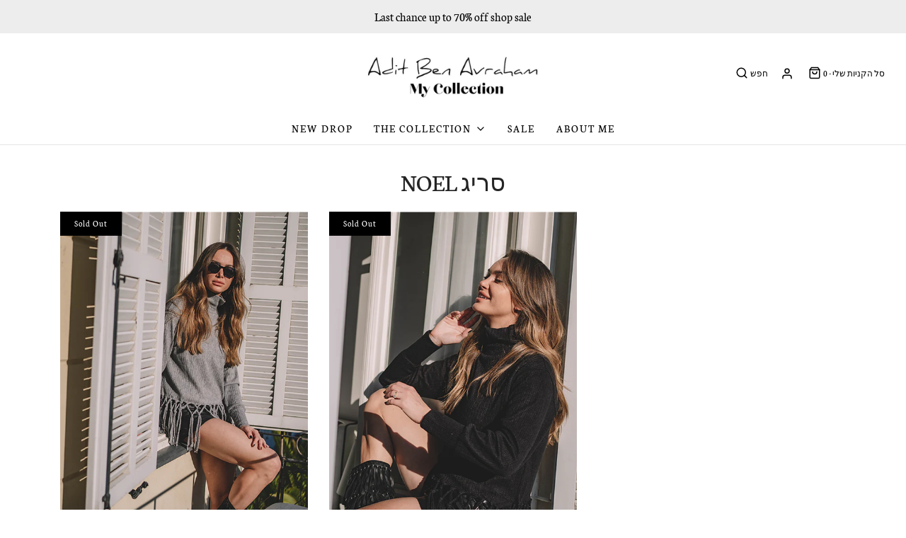

--- FILE ---
content_type: text/html; charset=utf-8
request_url: https://www.aditbenavraham.com/collections/%D7%A1%D7%A8%D7%99%D7%92%D7%99%D7%9D
body_size: 18922
content:
<!DOCTYPE html>
<!--[if lt IE 7 ]><html class="no-js ie ie6" lang="en"> <![endif]-->
<!--[if IE 7 ]><html class="no-js ie ie7" lang="en"> <![endif]-->
<!--[if IE 8 ]><html class="no-js ie ie8" lang="en"> <![endif]-->
<!--[if (gte IE 9)|!(IE)]><!-->
<html class="no-js" lang="en" fontify-lang="he">
<!--<![endif]-->


<head>

	<meta charset="utf-8">

	<!--[if lt IE 9]>
		<script src="//html5shim.googlecode.com/svn/trunk/html5.js"></script>
	<![endif]-->

	<title>
		NOEL סריג &ndash; ADIT BEN AVRAHAM
	</title>

	<script type="text/javascript">
		document.documentElement.className = document.documentElement.className.replace('no-js', 'js');
	</script>

	

	
		<meta name="viewport" content="width=device-width, initial-scale=1, shrink-to-fit=no">
	

	<meta property="og:site_name" content="ADIT BEN AVRAHAM">
<meta property="og:url" content="https://www.aditbenavraham.com/collections/%d7%a1%d7%a8%d7%99%d7%92%d7%99%d7%9d">
<meta property="og:title" content="NOEL סריג">
<meta property="og:type" content="website">
<meta property="og:description" content="כששניי עולמות נפגשים יחד ויוצרים עבורכן קו לבוש חדשני, צעיר באיכות וסטייל שלא נראו עד היום. עדית בן אברהם המנוע היוצר של המותג על שמה חברה לקסניה טרנטול, מעצבת תכשיטים, דוגמנית ומשפיענית ויצרו מתוך חיבור וחברות עמוקה, נסיון והתשוקה לאופנה את ליין הקפסולה. אנו בטוחות שכל אחת מכן תוכלנה להתחבר לקו הנקי בעל הסטייל הייחודי">


<meta name="twitter:site" content="@">
<meta name="twitter:card" content="summary_large_image">
<meta name="twitter:title" content="NOEL סריג">
<meta name="twitter:description" content="כששניי עולמות נפגשים יחד ויוצרים עבורכן קו לבוש חדשני, צעיר באיכות וסטייל שלא נראו עד היום. עדית בן אברהם המנוע היוצר של המותג על שמה חברה לקסניה טרנטול, מעצבת תכשיטים, דוגמנית ומשפיענית ויצרו מתוך חיבור וחברות עמוקה, נסיון והתשוקה לאופנה את ליין הקפסולה. אנו בטוחות שכל אחת מכן תוכלנה להתחבר לקו הנקי בעל הסטייל הייחודי">

	<link rel="canonical" href="https://www.aditbenavraham.com/collections/%d7%a1%d7%a8%d7%99%d7%92%d7%99%d7%9d" />

	<!-- CSS -->
	<link href="//www.aditbenavraham.com/cdn/shop/t/4/assets/vendors.css?v=27251893879889181571759260777" rel="stylesheet" type="text/css" media="all" />
	<link href="//www.aditbenavraham.com/cdn/shop/t/4/assets/theme.scss.css?v=50728331187332992731759260776" rel="stylesheet" type="text/css" media="all" />
	<link href="//www.aditbenavraham.com/cdn/shop/t/4/assets/custom.css?v=135642727940488826171678053300" rel="stylesheet" type="text/css" media="all" />

	



	
		<link rel="shortcut icon" href="//www.aditbenavraham.com/cdn/shop/files/PHOTO-2020-07-28-12-08-25_32x32.jpg?v=1615322174" type="image/png">
	

	<link rel="sitemap" type="application/xml" title="Sitemap" href="/sitemap.xml" />

	<script>window.performance && window.performance.mark && window.performance.mark('shopify.content_for_header.start');</script><meta id="shopify-digital-wallet" name="shopify-digital-wallet" content="/44495143063/digital_wallets/dialog">
<meta name="shopify-checkout-api-token" content="eda0255119ea33f106a9f4b2b512b38c">
<meta id="in-context-paypal-metadata" data-shop-id="44495143063" data-venmo-supported="false" data-environment="production" data-locale="en_US" data-paypal-v4="true" data-currency="ILS">
<link rel="alternate" type="application/atom+xml" title="Feed" href="/collections/%D7%A1%D7%A8%D7%99%D7%92%D7%99%D7%9D.atom" />
<link rel="alternate" type="application/json+oembed" href="https://www.aditbenavraham.com/collections/%d7%a1%d7%a8%d7%99%d7%92%d7%99%d7%9d.oembed">
<script async="async" src="/checkouts/internal/preloads.js?locale=he-IL"></script>
<script id="shopify-features" type="application/json">{"accessToken":"eda0255119ea33f106a9f4b2b512b38c","betas":["rich-media-storefront-analytics"],"domain":"www.aditbenavraham.com","predictiveSearch":false,"shopId":44495143063,"locale":"he"}</script>
<script>var Shopify = Shopify || {};
Shopify.shop = "aditbenavrahamonline.myshopify.com";
Shopify.locale = "he";
Shopify.currency = {"active":"ILS","rate":"1.0"};
Shopify.country = "IL";
Shopify.theme = {"name":"Envy dev","id":107264540823,"schema_name":"Envy","schema_version":"26.2.0","theme_store_id":411,"role":"main"};
Shopify.theme.handle = "null";
Shopify.theme.style = {"id":null,"handle":null};
Shopify.cdnHost = "www.aditbenavraham.com/cdn";
Shopify.routes = Shopify.routes || {};
Shopify.routes.root = "/";</script>
<script type="module">!function(o){(o.Shopify=o.Shopify||{}).modules=!0}(window);</script>
<script>!function(o){function n(){var o=[];function n(){o.push(Array.prototype.slice.apply(arguments))}return n.q=o,n}var t=o.Shopify=o.Shopify||{};t.loadFeatures=n(),t.autoloadFeatures=n()}(window);</script>
<script id="shop-js-analytics" type="application/json">{"pageType":"collection"}</script>
<script defer="defer" async type="module" src="//www.aditbenavraham.com/cdn/shopifycloud/shop-js/modules/v2/client.init-shop-cart-sync_C5BV16lS.en.esm.js"></script>
<script defer="defer" async type="module" src="//www.aditbenavraham.com/cdn/shopifycloud/shop-js/modules/v2/chunk.common_CygWptCX.esm.js"></script>
<script type="module">
  await import("//www.aditbenavraham.com/cdn/shopifycloud/shop-js/modules/v2/client.init-shop-cart-sync_C5BV16lS.en.esm.js");
await import("//www.aditbenavraham.com/cdn/shopifycloud/shop-js/modules/v2/chunk.common_CygWptCX.esm.js");

  window.Shopify.SignInWithShop?.initShopCartSync?.({"fedCMEnabled":true,"windoidEnabled":true});

</script>
<script>(function() {
  var isLoaded = false;
  function asyncLoad() {
    if (isLoaded) return;
    isLoaded = true;
    var urls = ["https:\/\/cdn.shopify.com\/s\/files\/1\/0683\/1371\/0892\/files\/splmn-shopify-prod-August-31.min.js?v=1693985059\u0026shop=aditbenavrahamonline.myshopify.com","https:\/\/cdn.robinpro.gallery\/js\/client.js?v=5ad0431\u0026shop=aditbenavrahamonline.myshopify.com"];
    for (var i = 0; i < urls.length; i++) {
      var s = document.createElement('script');
      s.type = 'text/javascript';
      s.async = true;
      s.src = urls[i];
      var x = document.getElementsByTagName('script')[0];
      x.parentNode.insertBefore(s, x);
    }
  };
  if(window.attachEvent) {
    window.attachEvent('onload', asyncLoad);
  } else {
    window.addEventListener('load', asyncLoad, false);
  }
})();</script>
<script id="__st">var __st={"a":44495143063,"offset":-18000,"reqid":"b8da6e75-0e4a-4810-89cc-aadd260daecb-1768802910","pageurl":"www.aditbenavraham.com\/collections\/%D7%A1%D7%A8%D7%99%D7%92%D7%99%D7%9D","u":"332c31827c76","p":"collection","rtyp":"collection","rid":281903136919};</script>
<script>window.ShopifyPaypalV4VisibilityTracking = true;</script>
<script id="captcha-bootstrap">!function(){'use strict';const t='contact',e='account',n='new_comment',o=[[t,t],['blogs',n],['comments',n],[t,'customer']],c=[[e,'customer_login'],[e,'guest_login'],[e,'recover_customer_password'],[e,'create_customer']],r=t=>t.map((([t,e])=>`form[action*='/${t}']:not([data-nocaptcha='true']) input[name='form_type'][value='${e}']`)).join(','),a=t=>()=>t?[...document.querySelectorAll(t)].map((t=>t.form)):[];function s(){const t=[...o],e=r(t);return a(e)}const i='password',u='form_key',d=['recaptcha-v3-token','g-recaptcha-response','h-captcha-response',i],f=()=>{try{return window.sessionStorage}catch{return}},m='__shopify_v',_=t=>t.elements[u];function p(t,e,n=!1){try{const o=window.sessionStorage,c=JSON.parse(o.getItem(e)),{data:r}=function(t){const{data:e,action:n}=t;return t[m]||n?{data:e,action:n}:{data:t,action:n}}(c);for(const[e,n]of Object.entries(r))t.elements[e]&&(t.elements[e].value=n);n&&o.removeItem(e)}catch(o){console.error('form repopulation failed',{error:o})}}const l='form_type',E='cptcha';function T(t){t.dataset[E]=!0}const w=window,h=w.document,L='Shopify',v='ce_forms',y='captcha';let A=!1;((t,e)=>{const n=(g='f06e6c50-85a8-45c8-87d0-21a2b65856fe',I='https://cdn.shopify.com/shopifycloud/storefront-forms-hcaptcha/ce_storefront_forms_captcha_hcaptcha.v1.5.2.iife.js',D={infoText:'Protected by hCaptcha',privacyText:'Privacy',termsText:'Terms'},(t,e,n)=>{const o=w[L][v],c=o.bindForm;if(c)return c(t,g,e,D).then(n);var r;o.q.push([[t,g,e,D],n]),r=I,A||(h.body.append(Object.assign(h.createElement('script'),{id:'captcha-provider',async:!0,src:r})),A=!0)});var g,I,D;w[L]=w[L]||{},w[L][v]=w[L][v]||{},w[L][v].q=[],w[L][y]=w[L][y]||{},w[L][y].protect=function(t,e){n(t,void 0,e),T(t)},Object.freeze(w[L][y]),function(t,e,n,w,h,L){const[v,y,A,g]=function(t,e,n){const i=e?o:[],u=t?c:[],d=[...i,...u],f=r(d),m=r(i),_=r(d.filter((([t,e])=>n.includes(e))));return[a(f),a(m),a(_),s()]}(w,h,L),I=t=>{const e=t.target;return e instanceof HTMLFormElement?e:e&&e.form},D=t=>v().includes(t);t.addEventListener('submit',(t=>{const e=I(t);if(!e)return;const n=D(e)&&!e.dataset.hcaptchaBound&&!e.dataset.recaptchaBound,o=_(e),c=g().includes(e)&&(!o||!o.value);(n||c)&&t.preventDefault(),c&&!n&&(function(t){try{if(!f())return;!function(t){const e=f();if(!e)return;const n=_(t);if(!n)return;const o=n.value;o&&e.removeItem(o)}(t);const e=Array.from(Array(32),(()=>Math.random().toString(36)[2])).join('');!function(t,e){_(t)||t.append(Object.assign(document.createElement('input'),{type:'hidden',name:u})),t.elements[u].value=e}(t,e),function(t,e){const n=f();if(!n)return;const o=[...t.querySelectorAll(`input[type='${i}']`)].map((({name:t})=>t)),c=[...d,...o],r={};for(const[a,s]of new FormData(t).entries())c.includes(a)||(r[a]=s);n.setItem(e,JSON.stringify({[m]:1,action:t.action,data:r}))}(t,e)}catch(e){console.error('failed to persist form',e)}}(e),e.submit())}));const S=(t,e)=>{t&&!t.dataset[E]&&(n(t,e.some((e=>e===t))),T(t))};for(const o of['focusin','change'])t.addEventListener(o,(t=>{const e=I(t);D(e)&&S(e,y())}));const B=e.get('form_key'),M=e.get(l),P=B&&M;t.addEventListener('DOMContentLoaded',(()=>{const t=y();if(P)for(const e of t)e.elements[l].value===M&&p(e,B);[...new Set([...A(),...v().filter((t=>'true'===t.dataset.shopifyCaptcha))])].forEach((e=>S(e,t)))}))}(h,new URLSearchParams(w.location.search),n,t,e,['guest_login'])})(!0,!1)}();</script>
<script integrity="sha256-4kQ18oKyAcykRKYeNunJcIwy7WH5gtpwJnB7kiuLZ1E=" data-source-attribution="shopify.loadfeatures" defer="defer" src="//www.aditbenavraham.com/cdn/shopifycloud/storefront/assets/storefront/load_feature-a0a9edcb.js" crossorigin="anonymous"></script>
<script data-source-attribution="shopify.dynamic_checkout.dynamic.init">var Shopify=Shopify||{};Shopify.PaymentButton=Shopify.PaymentButton||{isStorefrontPortableWallets:!0,init:function(){window.Shopify.PaymentButton.init=function(){};var t=document.createElement("script");t.src="https://www.aditbenavraham.com/cdn/shopifycloud/portable-wallets/latest/portable-wallets.he.js",t.type="module",document.head.appendChild(t)}};
</script>
<script data-source-attribution="shopify.dynamic_checkout.buyer_consent">
  function portableWalletsHideBuyerConsent(e){var t=document.getElementById("shopify-buyer-consent"),n=document.getElementById("shopify-subscription-policy-button");t&&n&&(t.classList.add("hidden"),t.setAttribute("aria-hidden","true"),n.removeEventListener("click",e))}function portableWalletsShowBuyerConsent(e){var t=document.getElementById("shopify-buyer-consent"),n=document.getElementById("shopify-subscription-policy-button");t&&n&&(t.classList.remove("hidden"),t.removeAttribute("aria-hidden"),n.addEventListener("click",e))}window.Shopify?.PaymentButton&&(window.Shopify.PaymentButton.hideBuyerConsent=portableWalletsHideBuyerConsent,window.Shopify.PaymentButton.showBuyerConsent=portableWalletsShowBuyerConsent);
</script>
<script data-source-attribution="shopify.dynamic_checkout.cart.bootstrap">document.addEventListener("DOMContentLoaded",(function(){function t(){return document.querySelector("shopify-accelerated-checkout-cart, shopify-accelerated-checkout")}if(t())Shopify.PaymentButton.init();else{new MutationObserver((function(e,n){t()&&(Shopify.PaymentButton.init(),n.disconnect())})).observe(document.body,{childList:!0,subtree:!0})}}));
</script>
<link id="shopify-accelerated-checkout-styles" rel="stylesheet" media="screen" href="https://www.aditbenavraham.com/cdn/shopifycloud/portable-wallets/latest/accelerated-checkout-backwards-compat.css" crossorigin="anonymous">
<style id="shopify-accelerated-checkout-cart">
        #shopify-buyer-consent {
  margin-top: 1em;
  display: inline-block;
  width: 100%;
}

#shopify-buyer-consent.hidden {
  display: none;
}

#shopify-subscription-policy-button {
  background: none;
  border: none;
  padding: 0;
  text-decoration: underline;
  font-size: inherit;
  cursor: pointer;
}

#shopify-subscription-policy-button::before {
  box-shadow: none;
}

      </style>

<script>window.performance && window.performance.mark && window.performance.mark('shopify.content_for_header.end');</script> 
 <style type="text/css" id="nitro-fontify" >
	/** {"overwrite":true,"mobile":true,"desktop":true,"stylesheet":null,"languages":[]}**/
							@media  only screen and (min-width: 970px) {
				@font-face {
					font-family: 'assisant';
					src: url(https://cdn.shopify.com/s/files/1/2800/8456/t/7/assets/aditbenavrahamonline-assisant.ttf?v=1643314046);
				}
				body,h1,h2,h3,h4,h5,h6,p,blockquote,li,a,*:not(.fa):not([class*="pe-"]):not(.lni):not(i[class*="iccl-"]):not(i[class*="la"]):not(i[class*="fa"]):not(.jdgm-star){
					font-family: 'assisant' !important;
					
					
					/** 5 **/
				}
			}
		 
					@media  only screen and (max-width: 970px) {
				@font-face {
					font-family: 'assisant';
					src: url(https://cdn.shopify.com/s/files/1/2800/8456/t/7/assets/aditbenavrahamonline-assisant.ttf?v=1643314046);
				}
				body,h1,h2,h3,h4,h5,h6,p,blockquote,li,a,*:not(.fa):not([class*="pe-"]):not(.lni):not(i[class*="iccl-"]):not(i[class*="la"]):not(i[class*="fa"]):not(.jdgm-star){
					font-family: 'assisant' !important;
					
					/** 4 **/
				}
			}
		 
		 
		
	</style>


	<script type="text/javascript">
	window.lazySizesConfig = window.lazySizesConfig || {};
	window.lazySizesConfig.rias = window.lazySizesConfig.rias || {};

	// configure available widths to replace with the {width} placeholder
	window.lazySizesConfig.rias.widths = [150, 300, 600, 900, 1200, 1500, 1800, 2100];

	window.wetheme = {
		name: 'Envy',
	};
	</script>

	

	<script type="module" src="//www.aditbenavraham.com/cdn/shop/t/4/assets/theme.js?v=27799947771684602731596431739"></script>
	<script nomodule src="//www.aditbenavraham.com/cdn/shop/t/4/assets/theme.legacy.js?v=153286288923261420361596431741"></script>

<!-- GSSTART CFP code start. Do not change -->
<script type="text/javascript"> gsProductId = ""; gsCustomerId = ""; gsShopName = "aditbenavrahamonline.myshopify.com";   gsProductName = "";
  gsProductHandle = ""; gsProductPrice = "";  gsProductImage = "//www.aditbenavraham.com/cdn/shopifycloud/storefront/assets/no-image-100-2a702f30_small.gif"; </script><script type="text/javascript" charset="utf-8" src="https://gravity-software.com/js/shopify/cfp_refactored21618.js?v=gs2d52f73d4dcb33e32eadec17024cddbf"></script> <link rel="stylesheet" href="https://gravity-software.com/js/shopify/jqueryui/jquery-uinew.min21618.css?v=gs2d52f73d4dcb33e32eadec17024cddbf"/> 
<!-- CFP code end. Do not change GSEND -->
  <meta name="facebook-domain-verification" content="hr9wx1l0qkvnidoxovi9nbjsqli3na" />
  <meta name="google-site-verification" content="6yfh9qbBVOBTyTZyLGqKm7bAXf1yzXTgUPDcLaQ5T-4" />
  <meta property="og:image" content="https://cdn.shopify.com/s/files/1/0444/9514/3063/files/w.jpg?v=1643358542" />
<meta property="og:image:secure_url" content="https://cdn.shopify.com/s/files/1/0444/9514/3063/files/w.jpg?v=1643358542" />
<meta property="og:image:width" content="2048" />
<meta property="og:image:height" content="1366" />
<link href="https://monorail-edge.shopifysvc.com" rel="dns-prefetch">
<script>(function(){if ("sendBeacon" in navigator && "performance" in window) {try {var session_token_from_headers = performance.getEntriesByType('navigation')[0].serverTiming.find(x => x.name == '_s').description;} catch {var session_token_from_headers = undefined;}var session_cookie_matches = document.cookie.match(/_shopify_s=([^;]*)/);var session_token_from_cookie = session_cookie_matches && session_cookie_matches.length === 2 ? session_cookie_matches[1] : "";var session_token = session_token_from_headers || session_token_from_cookie || "";function handle_abandonment_event(e) {var entries = performance.getEntries().filter(function(entry) {return /monorail-edge.shopifysvc.com/.test(entry.name);});if (!window.abandonment_tracked && entries.length === 0) {window.abandonment_tracked = true;var currentMs = Date.now();var navigation_start = performance.timing.navigationStart;var payload = {shop_id: 44495143063,url: window.location.href,navigation_start,duration: currentMs - navigation_start,session_token,page_type: "collection"};window.navigator.sendBeacon("https://monorail-edge.shopifysvc.com/v1/produce", JSON.stringify({schema_id: "online_store_buyer_site_abandonment/1.1",payload: payload,metadata: {event_created_at_ms: currentMs,event_sent_at_ms: currentMs}}));}}window.addEventListener('pagehide', handle_abandonment_event);}}());</script>
<script id="web-pixels-manager-setup">(function e(e,d,r,n,o){if(void 0===o&&(o={}),!Boolean(null===(a=null===(i=window.Shopify)||void 0===i?void 0:i.analytics)||void 0===a?void 0:a.replayQueue)){var i,a;window.Shopify=window.Shopify||{};var t=window.Shopify;t.analytics=t.analytics||{};var s=t.analytics;s.replayQueue=[],s.publish=function(e,d,r){return s.replayQueue.push([e,d,r]),!0};try{self.performance.mark("wpm:start")}catch(e){}var l=function(){var e={modern:/Edge?\/(1{2}[4-9]|1[2-9]\d|[2-9]\d{2}|\d{4,})\.\d+(\.\d+|)|Firefox\/(1{2}[4-9]|1[2-9]\d|[2-9]\d{2}|\d{4,})\.\d+(\.\d+|)|Chrom(ium|e)\/(9{2}|\d{3,})\.\d+(\.\d+|)|(Maci|X1{2}).+ Version\/(15\.\d+|(1[6-9]|[2-9]\d|\d{3,})\.\d+)([,.]\d+|)( \(\w+\)|)( Mobile\/\w+|) Safari\/|Chrome.+OPR\/(9{2}|\d{3,})\.\d+\.\d+|(CPU[ +]OS|iPhone[ +]OS|CPU[ +]iPhone|CPU IPhone OS|CPU iPad OS)[ +]+(15[._]\d+|(1[6-9]|[2-9]\d|\d{3,})[._]\d+)([._]\d+|)|Android:?[ /-](13[3-9]|1[4-9]\d|[2-9]\d{2}|\d{4,})(\.\d+|)(\.\d+|)|Android.+Firefox\/(13[5-9]|1[4-9]\d|[2-9]\d{2}|\d{4,})\.\d+(\.\d+|)|Android.+Chrom(ium|e)\/(13[3-9]|1[4-9]\d|[2-9]\d{2}|\d{4,})\.\d+(\.\d+|)|SamsungBrowser\/([2-9]\d|\d{3,})\.\d+/,legacy:/Edge?\/(1[6-9]|[2-9]\d|\d{3,})\.\d+(\.\d+|)|Firefox\/(5[4-9]|[6-9]\d|\d{3,})\.\d+(\.\d+|)|Chrom(ium|e)\/(5[1-9]|[6-9]\d|\d{3,})\.\d+(\.\d+|)([\d.]+$|.*Safari\/(?![\d.]+ Edge\/[\d.]+$))|(Maci|X1{2}).+ Version\/(10\.\d+|(1[1-9]|[2-9]\d|\d{3,})\.\d+)([,.]\d+|)( \(\w+\)|)( Mobile\/\w+|) Safari\/|Chrome.+OPR\/(3[89]|[4-9]\d|\d{3,})\.\d+\.\d+|(CPU[ +]OS|iPhone[ +]OS|CPU[ +]iPhone|CPU IPhone OS|CPU iPad OS)[ +]+(10[._]\d+|(1[1-9]|[2-9]\d|\d{3,})[._]\d+)([._]\d+|)|Android:?[ /-](13[3-9]|1[4-9]\d|[2-9]\d{2}|\d{4,})(\.\d+|)(\.\d+|)|Mobile Safari.+OPR\/([89]\d|\d{3,})\.\d+\.\d+|Android.+Firefox\/(13[5-9]|1[4-9]\d|[2-9]\d{2}|\d{4,})\.\d+(\.\d+|)|Android.+Chrom(ium|e)\/(13[3-9]|1[4-9]\d|[2-9]\d{2}|\d{4,})\.\d+(\.\d+|)|Android.+(UC? ?Browser|UCWEB|U3)[ /]?(15\.([5-9]|\d{2,})|(1[6-9]|[2-9]\d|\d{3,})\.\d+)\.\d+|SamsungBrowser\/(5\.\d+|([6-9]|\d{2,})\.\d+)|Android.+MQ{2}Browser\/(14(\.(9|\d{2,})|)|(1[5-9]|[2-9]\d|\d{3,})(\.\d+|))(\.\d+|)|K[Aa][Ii]OS\/(3\.\d+|([4-9]|\d{2,})\.\d+)(\.\d+|)/},d=e.modern,r=e.legacy,n=navigator.userAgent;return n.match(d)?"modern":n.match(r)?"legacy":"unknown"}(),u="modern"===l?"modern":"legacy",c=(null!=n?n:{modern:"",legacy:""})[u],f=function(e){return[e.baseUrl,"/wpm","/b",e.hashVersion,"modern"===e.buildTarget?"m":"l",".js"].join("")}({baseUrl:d,hashVersion:r,buildTarget:u}),m=function(e){var d=e.version,r=e.bundleTarget,n=e.surface,o=e.pageUrl,i=e.monorailEndpoint;return{emit:function(e){var a=e.status,t=e.errorMsg,s=(new Date).getTime(),l=JSON.stringify({metadata:{event_sent_at_ms:s},events:[{schema_id:"web_pixels_manager_load/3.1",payload:{version:d,bundle_target:r,page_url:o,status:a,surface:n,error_msg:t},metadata:{event_created_at_ms:s}}]});if(!i)return console&&console.warn&&console.warn("[Web Pixels Manager] No Monorail endpoint provided, skipping logging."),!1;try{return self.navigator.sendBeacon.bind(self.navigator)(i,l)}catch(e){}var u=new XMLHttpRequest;try{return u.open("POST",i,!0),u.setRequestHeader("Content-Type","text/plain"),u.send(l),!0}catch(e){return console&&console.warn&&console.warn("[Web Pixels Manager] Got an unhandled error while logging to Monorail."),!1}}}}({version:r,bundleTarget:l,surface:e.surface,pageUrl:self.location.href,monorailEndpoint:e.monorailEndpoint});try{o.browserTarget=l,function(e){var d=e.src,r=e.async,n=void 0===r||r,o=e.onload,i=e.onerror,a=e.sri,t=e.scriptDataAttributes,s=void 0===t?{}:t,l=document.createElement("script"),u=document.querySelector("head"),c=document.querySelector("body");if(l.async=n,l.src=d,a&&(l.integrity=a,l.crossOrigin="anonymous"),s)for(var f in s)if(Object.prototype.hasOwnProperty.call(s,f))try{l.dataset[f]=s[f]}catch(e){}if(o&&l.addEventListener("load",o),i&&l.addEventListener("error",i),u)u.appendChild(l);else{if(!c)throw new Error("Did not find a head or body element to append the script");c.appendChild(l)}}({src:f,async:!0,onload:function(){if(!function(){var e,d;return Boolean(null===(d=null===(e=window.Shopify)||void 0===e?void 0:e.analytics)||void 0===d?void 0:d.initialized)}()){var d=window.webPixelsManager.init(e)||void 0;if(d){var r=window.Shopify.analytics;r.replayQueue.forEach((function(e){var r=e[0],n=e[1],o=e[2];d.publishCustomEvent(r,n,o)})),r.replayQueue=[],r.publish=d.publishCustomEvent,r.visitor=d.visitor,r.initialized=!0}}},onerror:function(){return m.emit({status:"failed",errorMsg:"".concat(f," has failed to load")})},sri:function(e){var d=/^sha384-[A-Za-z0-9+/=]+$/;return"string"==typeof e&&d.test(e)}(c)?c:"",scriptDataAttributes:o}),m.emit({status:"loading"})}catch(e){m.emit({status:"failed",errorMsg:(null==e?void 0:e.message)||"Unknown error"})}}})({shopId: 44495143063,storefrontBaseUrl: "https://www.aditbenavraham.com",extensionsBaseUrl: "https://extensions.shopifycdn.com/cdn/shopifycloud/web-pixels-manager",monorailEndpoint: "https://monorail-edge.shopifysvc.com/unstable/produce_batch",surface: "storefront-renderer",enabledBetaFlags: ["2dca8a86"],webPixelsConfigList: [{"id":"260276375","configuration":"{\"pixel_id\":\"364111354726540\",\"pixel_type\":\"facebook_pixel\",\"metaapp_system_user_token\":\"-\"}","eventPayloadVersion":"v1","runtimeContext":"OPEN","scriptVersion":"ca16bc87fe92b6042fbaa3acc2fbdaa6","type":"APP","apiClientId":2329312,"privacyPurposes":["ANALYTICS","MARKETING","SALE_OF_DATA"],"dataSharingAdjustments":{"protectedCustomerApprovalScopes":["read_customer_address","read_customer_email","read_customer_name","read_customer_personal_data","read_customer_phone"]}},{"id":"134742167","eventPayloadVersion":"v1","runtimeContext":"LAX","scriptVersion":"1","type":"CUSTOM","privacyPurposes":["ANALYTICS"],"name":"Google Analytics tag (migrated)"},{"id":"shopify-app-pixel","configuration":"{}","eventPayloadVersion":"v1","runtimeContext":"STRICT","scriptVersion":"0450","apiClientId":"shopify-pixel","type":"APP","privacyPurposes":["ANALYTICS","MARKETING"]},{"id":"shopify-custom-pixel","eventPayloadVersion":"v1","runtimeContext":"LAX","scriptVersion":"0450","apiClientId":"shopify-pixel","type":"CUSTOM","privacyPurposes":["ANALYTICS","MARKETING"]}],isMerchantRequest: false,initData: {"shop":{"name":"ADIT BEN AVRAHAM","paymentSettings":{"currencyCode":"ILS"},"myshopifyDomain":"aditbenavrahamonline.myshopify.com","countryCode":"IL","storefrontUrl":"https:\/\/www.aditbenavraham.com"},"customer":null,"cart":null,"checkout":null,"productVariants":[],"purchasingCompany":null},},"https://www.aditbenavraham.com/cdn","fcfee988w5aeb613cpc8e4bc33m6693e112",{"modern":"","legacy":""},{"shopId":"44495143063","storefrontBaseUrl":"https:\/\/www.aditbenavraham.com","extensionBaseUrl":"https:\/\/extensions.shopifycdn.com\/cdn\/shopifycloud\/web-pixels-manager","surface":"storefront-renderer","enabledBetaFlags":"[\"2dca8a86\"]","isMerchantRequest":"false","hashVersion":"fcfee988w5aeb613cpc8e4bc33m6693e112","publish":"custom","events":"[[\"page_viewed\",{}],[\"collection_viewed\",{\"collection\":{\"id\":\"281903136919\",\"title\":\"NOEL סריג\",\"productVariants\":[{\"price\":{\"amount\":500.0,\"currencyCode\":\"ILS\"},\"product\":{\"title\":\"Noel סריג אפור\",\"vendor\":\"ADIT BEN AVRAHAM\",\"id\":\"7410176229527\",\"untranslatedTitle\":\"Noel סריג אפור\",\"url\":\"\/products\/noelgray\",\"type\":\"\"},\"id\":\"41697538048151\",\"image\":{\"src\":\"\/\/www.aditbenavraham.com\/cdn\/shop\/products\/44.jpg?v=1643125176\"},\"sku\":\"\",\"title\":\"One Size\",\"untranslatedTitle\":\"One Size\"},{\"price\":{\"amount\":500.0,\"currencyCode\":\"ILS\"},\"product\":{\"title\":\"Noel סריג שחור\",\"vendor\":\"ADIT BEN AVRAHAM\",\"id\":\"7410175770775\",\"untranslatedTitle\":\"Noel סריג שחור\",\"url\":\"\/products\/noelblack\",\"type\":\"\"},\"id\":\"41697542078615\",\"image\":{\"src\":\"\/\/www.aditbenavraham.com\/cdn\/shop\/products\/47.jpg?v=1643326728\"},\"sku\":\"\",\"title\":\"One Size\",\"untranslatedTitle\":\"One Size\"}]}}]]"});</script><script>
  window.ShopifyAnalytics = window.ShopifyAnalytics || {};
  window.ShopifyAnalytics.meta = window.ShopifyAnalytics.meta || {};
  window.ShopifyAnalytics.meta.currency = 'ILS';
  var meta = {"products":[{"id":7410176229527,"gid":"gid:\/\/shopify\/Product\/7410176229527","vendor":"ADIT BEN AVRAHAM","type":"","handle":"noelgray","variants":[{"id":41697538048151,"price":50000,"name":"Noel סריג אפור - One Size","public_title":"One Size","sku":""}],"remote":false},{"id":7410175770775,"gid":"gid:\/\/shopify\/Product\/7410175770775","vendor":"ADIT BEN AVRAHAM","type":"","handle":"noelblack","variants":[{"id":41697542078615,"price":50000,"name":"Noel סריג שחור - One Size","public_title":"One Size","sku":""}],"remote":false}],"page":{"pageType":"collection","resourceType":"collection","resourceId":281903136919,"requestId":"b8da6e75-0e4a-4810-89cc-aadd260daecb-1768802910"}};
  for (var attr in meta) {
    window.ShopifyAnalytics.meta[attr] = meta[attr];
  }
</script>
<script class="analytics">
  (function () {
    var customDocumentWrite = function(content) {
      var jquery = null;

      if (window.jQuery) {
        jquery = window.jQuery;
      } else if (window.Checkout && window.Checkout.$) {
        jquery = window.Checkout.$;
      }

      if (jquery) {
        jquery('body').append(content);
      }
    };

    var hasLoggedConversion = function(token) {
      if (token) {
        return document.cookie.indexOf('loggedConversion=' + token) !== -1;
      }
      return false;
    }

    var setCookieIfConversion = function(token) {
      if (token) {
        var twoMonthsFromNow = new Date(Date.now());
        twoMonthsFromNow.setMonth(twoMonthsFromNow.getMonth() + 2);

        document.cookie = 'loggedConversion=' + token + '; expires=' + twoMonthsFromNow;
      }
    }

    var trekkie = window.ShopifyAnalytics.lib = window.trekkie = window.trekkie || [];
    if (trekkie.integrations) {
      return;
    }
    trekkie.methods = [
      'identify',
      'page',
      'ready',
      'track',
      'trackForm',
      'trackLink'
    ];
    trekkie.factory = function(method) {
      return function() {
        var args = Array.prototype.slice.call(arguments);
        args.unshift(method);
        trekkie.push(args);
        return trekkie;
      };
    };
    for (var i = 0; i < trekkie.methods.length; i++) {
      var key = trekkie.methods[i];
      trekkie[key] = trekkie.factory(key);
    }
    trekkie.load = function(config) {
      trekkie.config = config || {};
      trekkie.config.initialDocumentCookie = document.cookie;
      var first = document.getElementsByTagName('script')[0];
      var script = document.createElement('script');
      script.type = 'text/javascript';
      script.onerror = function(e) {
        var scriptFallback = document.createElement('script');
        scriptFallback.type = 'text/javascript';
        scriptFallback.onerror = function(error) {
                var Monorail = {
      produce: function produce(monorailDomain, schemaId, payload) {
        var currentMs = new Date().getTime();
        var event = {
          schema_id: schemaId,
          payload: payload,
          metadata: {
            event_created_at_ms: currentMs,
            event_sent_at_ms: currentMs
          }
        };
        return Monorail.sendRequest("https://" + monorailDomain + "/v1/produce", JSON.stringify(event));
      },
      sendRequest: function sendRequest(endpointUrl, payload) {
        // Try the sendBeacon API
        if (window && window.navigator && typeof window.navigator.sendBeacon === 'function' && typeof window.Blob === 'function' && !Monorail.isIos12()) {
          var blobData = new window.Blob([payload], {
            type: 'text/plain'
          });

          if (window.navigator.sendBeacon(endpointUrl, blobData)) {
            return true;
          } // sendBeacon was not successful

        } // XHR beacon

        var xhr = new XMLHttpRequest();

        try {
          xhr.open('POST', endpointUrl);
          xhr.setRequestHeader('Content-Type', 'text/plain');
          xhr.send(payload);
        } catch (e) {
          console.log(e);
        }

        return false;
      },
      isIos12: function isIos12() {
        return window.navigator.userAgent.lastIndexOf('iPhone; CPU iPhone OS 12_') !== -1 || window.navigator.userAgent.lastIndexOf('iPad; CPU OS 12_') !== -1;
      }
    };
    Monorail.produce('monorail-edge.shopifysvc.com',
      'trekkie_storefront_load_errors/1.1',
      {shop_id: 44495143063,
      theme_id: 107264540823,
      app_name: "storefront",
      context_url: window.location.href,
      source_url: "//www.aditbenavraham.com/cdn/s/trekkie.storefront.cd680fe47e6c39ca5d5df5f0a32d569bc48c0f27.min.js"});

        };
        scriptFallback.async = true;
        scriptFallback.src = '//www.aditbenavraham.com/cdn/s/trekkie.storefront.cd680fe47e6c39ca5d5df5f0a32d569bc48c0f27.min.js';
        first.parentNode.insertBefore(scriptFallback, first);
      };
      script.async = true;
      script.src = '//www.aditbenavraham.com/cdn/s/trekkie.storefront.cd680fe47e6c39ca5d5df5f0a32d569bc48c0f27.min.js';
      first.parentNode.insertBefore(script, first);
    };
    trekkie.load(
      {"Trekkie":{"appName":"storefront","development":false,"defaultAttributes":{"shopId":44495143063,"isMerchantRequest":null,"themeId":107264540823,"themeCityHash":"5174257641256215945","contentLanguage":"he","currency":"ILS","eventMetadataId":"e148b4a9-3cd6-405f-acaf-22651f225baf"},"isServerSideCookieWritingEnabled":true,"monorailRegion":"shop_domain","enabledBetaFlags":["65f19447"]},"Session Attribution":{},"S2S":{"facebookCapiEnabled":true,"source":"trekkie-storefront-renderer","apiClientId":580111}}
    );

    var loaded = false;
    trekkie.ready(function() {
      if (loaded) return;
      loaded = true;

      window.ShopifyAnalytics.lib = window.trekkie;

      var originalDocumentWrite = document.write;
      document.write = customDocumentWrite;
      try { window.ShopifyAnalytics.merchantGoogleAnalytics.call(this); } catch(error) {};
      document.write = originalDocumentWrite;

      window.ShopifyAnalytics.lib.page(null,{"pageType":"collection","resourceType":"collection","resourceId":281903136919,"requestId":"b8da6e75-0e4a-4810-89cc-aadd260daecb-1768802910","shopifyEmitted":true});

      var match = window.location.pathname.match(/checkouts\/(.+)\/(thank_you|post_purchase)/)
      var token = match? match[1]: undefined;
      if (!hasLoggedConversion(token)) {
        setCookieIfConversion(token);
        window.ShopifyAnalytics.lib.track("Viewed Product Category",{"currency":"ILS","category":"Collection: סריגים","collectionName":"סריגים","collectionId":281903136919,"nonInteraction":true},undefined,undefined,{"shopifyEmitted":true});
      }
    });


        var eventsListenerScript = document.createElement('script');
        eventsListenerScript.async = true;
        eventsListenerScript.src = "//www.aditbenavraham.com/cdn/shopifycloud/storefront/assets/shop_events_listener-3da45d37.js";
        document.getElementsByTagName('head')[0].appendChild(eventsListenerScript);

})();</script>
  <script>
  if (!window.ga || (window.ga && typeof window.ga !== 'function')) {
    window.ga = function ga() {
      (window.ga.q = window.ga.q || []).push(arguments);
      if (window.Shopify && window.Shopify.analytics && typeof window.Shopify.analytics.publish === 'function') {
        window.Shopify.analytics.publish("ga_stub_called", {}, {sendTo: "google_osp_migration"});
      }
      console.error("Shopify's Google Analytics stub called with:", Array.from(arguments), "\nSee https://help.shopify.com/manual/promoting-marketing/pixels/pixel-migration#google for more information.");
    };
    if (window.Shopify && window.Shopify.analytics && typeof window.Shopify.analytics.publish === 'function') {
      window.Shopify.analytics.publish("ga_stub_initialized", {}, {sendTo: "google_osp_migration"});
    }
  }
</script>
<script
  defer
  src="https://www.aditbenavraham.com/cdn/shopifycloud/perf-kit/shopify-perf-kit-3.0.4.min.js"
  data-application="storefront-renderer"
  data-shop-id="44495143063"
  data-render-region="gcp-us-central1"
  data-page-type="collection"
  data-theme-instance-id="107264540823"
  data-theme-name="Envy"
  data-theme-version="26.2.0"
  data-monorail-region="shop_domain"
  data-resource-timing-sampling-rate="10"
  data-shs="true"
  data-shs-beacon="true"
  data-shs-export-with-fetch="true"
  data-shs-logs-sample-rate="1"
  data-shs-beacon-endpoint="https://www.aditbenavraham.com/api/collect"
></script>
</head>

<body id="noel-סריג" class="page-title--noel-סריג template-collection flexbox-wrapper">

	
		<form action="/cart" method="post" novalidate="" class="cart-drawer-form">
	<div id="cartSlideoutWrapper" class="envy-shopping-right slideout-panel-hidden cart-drawer-right">

		<div class="cart-drawer__top">
			<div class="cart-drawer__empty-div"></div>
			<h3 class="type-subheading type-subheading--1 wow fadeIn">
				<span class="cart-drawer--title">סל הקניות שלך</span>
			</h3>
			<a href="#" class="slide-menu cart-close-icon cart-menu-close"><i data-feather="x"></i></a>
		</div>

		<div class="cart-error-box"></div>

		<div class="cart-empty-box">
			סל הקניות של ריק
		</div>

		<script type="application/template" id="cart-item-template">
			<div class="cart-item">
				<div class="cart-item-image--wrapper">
					<a class="cart-item-link" href="/product">
						<img
							class="cart-item-image"
							src="/product/image.jpg"
							alt=""
						/>
					</a>
				</div>
				<div class="cart-item-details--wrapper">
					<a href="/product" class="cart-item-link cart-item-details--product-title-wrapper">
						<span class="cart-item-product-title"></span>
						<span class="cart-item-variant-title hide"></span>
					</a>

						<div class="cart-item-price-wrapper">
							<span class="cart-item-price-original"></span>
							<span class="cart-item-price"></span>
							<span class="cart-item-price-per-unit"></span>
						</div>

						<div class="cart-item--quantity-price-wrapper">
							<div class="cart-item--quantity-wrapper">
								<button type="button" class="cart-item-quantity-button cart-item-decrease" data-amount="-1" aria-label="Reduce item quantity by one">-</button>
								<input type="text" class="cart-item-quantity" min="1" pattern="[0-9]*" aria-label="quantity" />
								<button type="button" class="cart-item-quantity-button cart-item-increase" data-amount="1" aria-label="Increase item quantity by one">+</button>
							</div>

						<ul class="order-discount--cart-list" aria-label=""></ul>
					</div>
				</div>
			</div>
		</script>
		<script type="application/json" id="initial-cart">
			{"note":null,"attributes":{},"original_total_price":0,"total_price":0,"total_discount":0,"total_weight":0.0,"item_count":0,"items":[],"requires_shipping":false,"currency":"ILS","items_subtotal_price":0,"cart_level_discount_applications":[],"checkout_charge_amount":0}
		</script>

		<div class="cart-items"></div>

		<div class="ajax-cart--bottom-wrapper">

		

		

		<div class="ajax-cart--cart-discount">
			<div class="cart--order-discount-wrapper custom-font ajax-cart-discount-wrapper"></div>
		</div>

		<div class="ajax-cart--cart-original-price">
			<h5><span class="cart-item-original-total-price"><span class="money">₪0</span></span></h5>
		</div>

		<div class="ajax-cart--total-price">
			<span class="cart-price-text type-subheading">סה&quot;כ</span>
			<span class="cart-total-price" id="cart-price"><span class="money">₪0</span></span>
		</div>

		<div class="slide-checkout-buttons">
			<button type="submit" name="checkout" class="btn cart-button-checkout">
				<span class="cart-button-checkout-text">מעבר לתשלום</span>
				<div class="cart-button-checkout-spinner lds-dual-ring hide"></div>
			</button>
			
				<div class="additional-checkout-buttons">
					<div class="dynamic-checkout__content" id="dynamic-checkout-cart" data-shopify="dynamic-checkout-cart"> <shopify-accelerated-checkout-cart wallet-configs="[{&quot;supports_subs&quot;:false,&quot;supports_def_opts&quot;:false,&quot;name&quot;:&quot;paypal&quot;,&quot;wallet_params&quot;:{&quot;shopId&quot;:44495143063,&quot;countryCode&quot;:&quot;IL&quot;,&quot;merchantName&quot;:&quot;ADIT BEN AVRAHAM&quot;,&quot;phoneRequired&quot;:true,&quot;companyRequired&quot;:false,&quot;shippingType&quot;:&quot;shipping&quot;,&quot;shopifyPaymentsEnabled&quot;:false,&quot;hasManagedSellingPlanState&quot;:null,&quot;requiresBillingAgreement&quot;:false,&quot;merchantId&quot;:&quot;SRX345PRKSVLN&quot;,&quot;sdkUrl&quot;:&quot;https://www.paypal.com/sdk/js?components=buttons\u0026commit=false\u0026currency=ILS\u0026locale=he_IL\u0026client-id=AfUEYT7nO4BwZQERn9Vym5TbHAG08ptiKa9gm8OARBYgoqiAJIjllRjeIMI4g294KAH1JdTnkzubt1fr\u0026merchant-id=SRX345PRKSVLN\u0026intent=authorize&quot;}}]" access-token="eda0255119ea33f106a9f4b2b512b38c" buyer-country="IL" buyer-locale="he" buyer-currency="ILS" shop-id="44495143063" cart-id="fd55bc4d2e81c36195955ec601a0d4a7" enabled-flags="[&quot;ae0f5bf6&quot;]" > <div class="wallet-button-wrapper"> <ul class='wallet-cart-grid wallet-cart-grid--skeleton' role="list" data-shopify-buttoncontainer="true"> <li data-testid='grid-cell' class='wallet-cart-button-container'><div class='wallet-cart-button wallet-cart-button__skeleton' role='button' disabled aria-hidden='true'>&nbsp</div></li> </ul> </div> </shopify-accelerated-checkout-cart> <small id="shopify-buyer-consent" class="hidden" aria-hidden="true" data-consent-type="subscription"> One or more of the items in your cart is a recurring or deferred purchase. By continuing, I agree to the <span id="shopify-subscription-policy-button">cancellation policy</span> and authorize you to charge my payment method at the prices, frequency and dates listed on this page until my order is fulfilled or I cancel, if permitted. </small> </div>
				</div>
			
			
				<a href="#" class="btn btn-default cart-menu-close secondary-button">המשיכי ברכישה</a><br />
			
		</div>


		</div>

	</div>
</form>

	

	<div id="main-body">

		<div id="slideout-overlay"></div>

		<div id="shopify-section-announcement-bar" class="shopify-section">

  
  

  

    <style>
      .notification-bar{
        background-color: #ededed;
        color: #000000;
      }

      .notification-bar a{
        color: #000000;
      }
    </style>

    <div class="notification-bar custom-font notification-bar--with-text">
      

      
        <div class="notification-bar__message">
        
          <p>Last chance up to 70% off shop sale</p>
        
        </div>
      

      
    </div>

  




</div>
		<div id="shopify-section-header" class="shopify-section"><style>
  .site-header__logo-image img,
  .overlay-logo-image {
    width: 250px!important;
  }

  .logo-placement-within-wrapper--logo {
    width: 250px!important;
  }
  @media screen and (min-width: 992px) {
    .logo-placement-within-wrapper--logo {
      flex-basis: 250px!important;
    }
  }

  #main-navigation-wrapper.mega-menu-wrapper .mega-menu ul.nav li{
    padding-top: px;
    padding-bottom: px;
  }

  #site-header svg, .sticky-header-wrapper svg {
    height: 18px;
  }

  @media screen and (max-width: 768px) {
    #site-header svg, .sticky-header-wrapper svg {
        height: 24px;
    }
  }

</style>







<div class="header-wrapper" data-wetheme-section-type="header" data-wetheme-section-id="header">


<div class="sticky-header-wrapper">
  <div class="sticky-header-wrapper__inner">
    <div class="sticky-header-placer d-none d-md-block"></div>
    <div class="sticky-header-menu d-none d-md-block">
      
    </div>
    <div class="sticky-header-icons d-none d-md-flex">
      
    </div>
    <div class="sticky-header-search d-none d-md-block">
      
    </div>
    <div class="sticky-mobile-header d-md-none">
      
    </div>
  </div>
</div>


<div class="header-logo-wrapper" data-section-id="header" data-section-type="header-section">

<nav id="theme-menu" class="mobile-menu--wrapper slideout-panel-hidden">
  


<script type="application/json" id="mobile-menu-data">
{
    
        
        
        "0": {
            "level": 0,
            "url": "/collections/spring-drop",
            "title": "NEW DROP",
            "links": [
                
            ]
        }
        
    
        
        ,
        "1": {
            "level": 0,
            "url": "#",
            "title": "THE COLLECTION",
            "links": [
                
                    "1--0",
                
                    "1--1",
                
                    "1--2",
                
                    "1--3",
                
                    "1--4"
                
            ]
        }
        
          
            , "1--0": {
            "level": 1,
            "url": "/collections/dresses",
            "title": "DRESSES",
            "links": [
                
            ]
        }
        
        
          
            , "1--1": {
            "level": 1,
            "url": "/collections/suits",
            "title": "SUITS",
            "links": [
                
            ]
        }
        
        
          
            , "1--2": {
            "level": 1,
            "url": "/collections/top",
            "title": "TOPS",
            "links": [
                
            ]
        }
        
        
          
            , "1--3": {
            "level": 1,
            "url": "/collections/skirts",
            "title": "SKIRTS",
            "links": [
                
            ]
        }
        
        
          
            , "1--4": {
            "level": 1,
            "url": "/collections/capsule-x-ksenia-tarantul",
            "title": "CAPSULE X KSENIA TARANTUL",
            "links": [
                
            ]
        }
        
        
    
        
        ,
        "2": {
            "level": 0,
            "url": "/collections/sale",
            "title": "SALE",
            "links": [
                
            ]
        }
        
    
        
        ,
        "3": {
            "level": 0,
            "url": "/pages/about-adit",
            "title": "ABOUT ME",
            "links": [
                
            ]
        }
        
    
}
</script>

<ul class="mobile-menu mobile-menu-main search-enabled" id="mobile-menu--main-menu">
  <a href="#" class="slide-menu menu-close-icon mobile-menu-close"><i data-feather="x" aria-hidden="true"></i></a>

  
    <li class="mobile-search">
      <form id="search" action="/search">
      <div id="search-wrapper">
        <input id="search_text" name="q" type="text" size="20" onblur="if(this.value=='')this.value=this.defaultValue;" onfocus="if(this.value==this.defaultValue)this.value='';" value="חפש"/>
      </div>
      </form>
    </li>
  

  
    <li>
      <a class="mobile-menu-link mobile-menu-link__text" href="/collections/spring-drop">NEW DROP</a>
      
    </li>
  
    <li>
      <a class="mobile-menu-link mobile-menu-link__text" href="#">THE COLLECTION</a>
      
        <a href="#" class="mobile-menu-sub mobile-menu-right mobile-menu-link" data-link="1">
          <i data-feather="chevron-right"></i>
        </a>
      
    </li>
  
    <li>
      <a class="mobile-menu-link mobile-menu-link__text" href="/collections/sale">SALE</a>
      
    </li>
  
    <li>
      <a class="mobile-menu-link mobile-menu-link__text" href="/pages/about-adit">ABOUT ME</a>
      
    </li>
  

  

  
    
      <li class="mobile-menu-link mobile-customer-link"><a href="https://shopify.com/44495143063/account?locale=he&amp;region_country=IL" id="customer_login_link"></a></li>
      
        <li class="mobile-menu-link mobile-customer-link"><a href="https://shopify.com/44495143063/account?locale=he" id="customer_register_link"></a></li>
      
    
  

  

  

  

<ul class="sm-icons" class="clearfix">

	
		<li class="sm-facebook">
			<a href="https://www.facebook.com/adit.benavraham" target="_blank">
				<svg role="img" viewBox="0 0 24 24" xmlns="http://www.w3.org/2000/svg"><title>Facebook icon</title><path d="M22.676 0H1.324C.593 0 0 .593 0 1.324v21.352C0 23.408.593 24 1.324 24h11.494v-9.294H9.689v-3.621h3.129V8.41c0-3.099 1.894-4.785 4.659-4.785 1.325 0 2.464.097 2.796.141v3.24h-1.921c-1.5 0-1.792.721-1.792 1.771v2.311h3.584l-.465 3.63H16.56V24h6.115c.733 0 1.325-.592 1.325-1.324V1.324C24 .593 23.408 0 22.676 0"/></svg>
			</a>
		</li>
	

	

	
		<li class="sm-instagram">
			<a href="https://www.instagram.com/adit_benavraham/" target="_blank">
				<svg role="img" viewBox="0 0 24 24" xmlns="http://www.w3.org/2000/svg"><title>Instagram icon</title><path d="M12 0C8.74 0 8.333.015 7.053.072 5.775.132 4.905.333 4.14.63c-.789.306-1.459.717-2.126 1.384S.935 3.35.63 4.14C.333 4.905.131 5.775.072 7.053.012 8.333 0 8.74 0 12s.015 3.667.072 4.947c.06 1.277.261 2.148.558 2.913.306.788.717 1.459 1.384 2.126.667.666 1.336 1.079 2.126 1.384.766.296 1.636.499 2.913.558C8.333 23.988 8.74 24 12 24s3.667-.015 4.947-.072c1.277-.06 2.148-.262 2.913-.558.788-.306 1.459-.718 2.126-1.384.666-.667 1.079-1.335 1.384-2.126.296-.765.499-1.636.558-2.913.06-1.28.072-1.687.072-4.947s-.015-3.667-.072-4.947c-.06-1.277-.262-2.149-.558-2.913-.306-.789-.718-1.459-1.384-2.126C21.319 1.347 20.651.935 19.86.63c-.765-.297-1.636-.499-2.913-.558C15.667.012 15.26 0 12 0zm0 2.16c3.203 0 3.585.016 4.85.071 1.17.055 1.805.249 2.227.415.562.217.96.477 1.382.896.419.42.679.819.896 1.381.164.422.36 1.057.413 2.227.057 1.266.07 1.646.07 4.85s-.015 3.585-.074 4.85c-.061 1.17-.256 1.805-.421 2.227-.224.562-.479.96-.899 1.382-.419.419-.824.679-1.38.896-.42.164-1.065.36-2.235.413-1.274.057-1.649.07-4.859.07-3.211 0-3.586-.015-4.859-.074-1.171-.061-1.816-.256-2.236-.421-.569-.224-.96-.479-1.379-.899-.421-.419-.69-.824-.9-1.38-.165-.42-.359-1.065-.42-2.235-.045-1.26-.061-1.649-.061-4.844 0-3.196.016-3.586.061-4.861.061-1.17.255-1.814.42-2.234.21-.57.479-.96.9-1.381.419-.419.81-.689 1.379-.898.42-.166 1.051-.361 2.221-.421 1.275-.045 1.65-.06 4.859-.06l.045.03zm0 3.678c-3.405 0-6.162 2.76-6.162 6.162 0 3.405 2.76 6.162 6.162 6.162 3.405 0 6.162-2.76 6.162-6.162 0-3.405-2.76-6.162-6.162-6.162zM12 16c-2.21 0-4-1.79-4-4s1.79-4 4-4 4 1.79 4 4-1.79 4-4 4zm7.846-10.405c0 .795-.646 1.44-1.44 1.44-.795 0-1.44-.646-1.44-1.44 0-.794.646-1.439 1.44-1.439.793-.001 1.44.645 1.44 1.439z"/></svg>
			</a>
		</li>
	

	

	

	

	

	

	

	

	

</ul>



</ul><form method="post" action="/localization" id="localization_form" accept-charset="UTF-8" class="localization-selector-form" enctype="multipart/form-data"><input type="hidden" name="form_type" value="localization" /><input type="hidden" name="utf8" value="✓" /><input type="hidden" name="_method" value="put" /><input type="hidden" name="return_to" value="/collections/%D7%A1%D7%A8%D7%99%D7%92%D7%99%D7%9D" />

  
</form><ul class="mobile-menu mobile-menu-child mobile-menu-hidden" id="mobile-menu">
    <a href="#" class="slide-menu menu-close-icon mobile-menu-close"><i data-feather="x" aria-hidden="true"></i></a>
    <li aria-haspopup="true">
        <a href="#" class="mobile-menu-back mobile-menu-link">
            <i data-feather="chevron-left" aria-hidden="true"></i>
            <div class="mobile-menu-title"></div>
        </a>
    </li>
</ul>

<ul class="mobile-menu mobile-menu-grandchild mobile-menu-hidden" id="mobile-submenu">
    <a href="#" class="slide-menu menu-close-icon mobile-menu-close"><i data-feather="x" aria-hidden="true"></i></a>
    <li aria-haspopup="true">
        <a href="#" class="mobile-menu-back mobile-menu-link">
            <i data-feather="chevron-left" aria-hidden="true"></i>
            <div class="mobile-menu-title"></div>
        </a>
    </li>
</ul>

</nav>

<div class="d-flex d-lg-none">
  <div class="mobile-header--wrapper">
		<div class="mobile-side-column mobile-header-wrap--icons">
			<a href="#theme-menu" class="slide-menu slide-menu-mobile">
        <i id="iconAnim" data-feather="menu"></i>
			</a>
		</div>

		<div class="mobile-logo-column mobile-header-wrap--icons">
			

<div class="site-header__logo h1 logo-placement--within" id="site-title" itemscope itemtype="http://schema.org/Organization">

	
		<a href="/" itemprop="url" class="site-header__logo-image">
			
			
			












<noscript>
    <img
        class=""
        src="//www.aditbenavraham.com/cdn/shop/files/909090_1000x1000.jpg?v=1637418736"
        data-sizes="auto"
        
            alt=""
        
        style="max-width: 900px" itemprop="logo"
    />
</noscript>

<img
    class="lazyload  "
    src="//www.aditbenavraham.com/cdn/shop/files/909090_150x.jpg?v=1637418736"
    data-src="//www.aditbenavraham.com/cdn/shop/files/909090_{width}x.jpg?v=1637418736"
    data-sizes="auto"
    data-aspectratio="1.5"
    
    
        alt=""
    
    style="max-width: 900px" itemprop="logo"
/>



		</a>

  
  
</div>

		</div>

		<div class="mobile-side-column mobile-header-wrap--icons mobile-header-right">
			<a href="/cart" class="slide-menu slide-menu-cart">
				<i data-feather="shopping-bag"></i>
			</a>
		</div>
  </div>
</div>











<header id="site-header" class="clearfix d-none d-lg-block

">
  
    


<div id="top-search-wrapper">
		<div class="top-search">
			<form id="search-page-form" action="/search">
				<div id="search-wrapper">
          <div class="search_bar--controls">
            <button id="search_submit" type="submit">
              <i data-feather="search"></i>
            </button>
          </div>
					<input type="hidden" name="type" value="product," />
					<input id="search_text" name="q" type="text" size="20" placeholder="חפש..."/>
          <a href="#" class="search-show" title="Search">
            <i data-feather="x"></i>
          </a>
				</div>
			</form>
		</div>
</div>

  

  <div>

    

            <div class="header-content logo-placement-within-wrapper">

              <div class="logo-placement-within-wrapper__item empty">
                
  
    <div class="localization-selectors--left">
      
  <form method="post" action="/localization" id="localization_form" accept-charset="UTF-8" class="localization-selector-form" enctype="multipart/form-data"><input type="hidden" name="form_type" value="localization" /><input type="hidden" name="utf8" value="✓" /><input type="hidden" name="_method" value="put" /><input type="hidden" name="return_to" value="/collections/%D7%A1%D7%A8%D7%99%D7%92%D7%99%D7%9D" /></form>

    </div>
  

              </div>

              <div class="logo-placement-within-wrapper__item">
                  

<div class="site-header__logo h1 logo-placement--within" id="site-title" itemscope itemtype="http://schema.org/Organization">

	
		<a href="/" itemprop="url" class="site-header__logo-image">
			
			
			












<noscript>
    <img
        class=""
        src="//www.aditbenavraham.com/cdn/shop/files/909090_1000x1000.jpg?v=1637418736"
        data-sizes="auto"
        
            alt=""
        
        style="max-width: 900px" itemprop="logo"
    />
</noscript>

<img
    class="lazyload  "
    src="//www.aditbenavraham.com/cdn/shop/files/909090_150x.jpg?v=1637418736"
    data-src="//www.aditbenavraham.com/cdn/shop/files/909090_{width}x.jpg?v=1637418736"
    data-sizes="auto"
    data-aspectratio="1.5"
    
    
        alt=""
    
    style="max-width: 900px" itemprop="logo"
/>



		</a>

  
  
</div>

              </div>

              <div class="logo-placement-within-wrapper__item">
                  
    <div class="main-icons-with-locale">
        
    <div class="header-icons cart-link">
        <ul>
            
                <li>
                    <a href="#" class="icons--inline search-show" title="חפש">
                        <i data-feather="search"></i>
                        <span class="header--supporting-text">חפש</span>
                    </a>
                </li>
            

            
                
                    <li>
                        <a href="https://shopify.com/44495143063/account?locale=he&region_country=IL" class="icons--inline" title="">
                            <i data-feather="user"></i>
                            <span class="header--supporting-text"></span>
                        </a>
                    </li>
                
            
            <li>
                <a href="/cart" class="icons--inline slide-menu slide-menu-cart" title="סל הקניות שלי">
                    <i data-feather="shopping-bag"></i>
                    
                        <span class="header--supporting-text">סל הקניות שלי
                            
                                - <span class="cart-item-count-header cart-item-count-header--quantity">0</span>
                            
                        </span>
                    
                </a>
            </li>
        </ul>
    </div>

        
  

    </div>

              </div>

          </div>

      

      

  	</div>
  </div>
	</header>

  <div class="header-menu-wrapper d-none d-lg-block">
    
    <div class="">
    
      <div class="main-navigation-wrapper-main">
        <div id="main-navigation-wrapper" class="main-navigation-wrapper mega-menu-wrapper">
          <ul class="nav nav-pills">
  
    

      <li >
        <a href="/collections/spring-drop">NEW DROP</a>
      </li>

    

  
    
      

      
      

      <li class="dropdown" aria-haspopup="true">
        <div class="mega-menu--dropdown-wrapper">
        <a class="dropdown-envy-toggle" data-delay="200" href="#">
          <span class="nav-label">THE COLLECTION</span>
          <i data-feather="chevron-down"></i>
        </a>

        <ul class="dropdown-menu dropdown-menu--standard">
          

            
              
                <li>
                  <a class="dropdown-submenu__link" href="/collections/dresses">DRESSES</a>
                </li>
              
            
              
                <li>
                  <a class="dropdown-submenu__link" href="/collections/suits">SUITS</a>
                </li>
              
            
              
                <li>
                  <a class="dropdown-submenu__link" href="/collections/top">TOPS</a>
                </li>
              
            
              
                <li>
                  <a class="dropdown-submenu__link" href="/collections/skirts">SKIRTS</a>
                </li>
              
            
              
                <li>
                  <a class="dropdown-submenu__link" href="/collections/capsule-x-ksenia-tarantul">CAPSULE X KSENIA TARANTUL</a>
                </li>
              
            

          
        </ul>

        </div>

      </li>

    

  
    

      <li >
        <a href="/collections/sale">SALE</a>
      </li>

    

  
    

      <li >
        <a href="/pages/about-adit">ABOUT ME</a>
      </li>

    

  
</ul>

        </div>
      </div>
    
    
    
    </div>
    
    
  </div>
</div>




</div>

		<div id="main" role="main">

			

			<!-- /templates/collection.liquid -->


<div id="shopify-section-template--collection" class="shopify-section">



<div class="container" data-wetheme-section-type="template--collection" data-wetheme-section-id="template--collection">

<div data-section-id="template--collection" data-section-type="collection-template">

<div id="collections-main" class="סריגים">

<div class="title-bar custom-font collection-header">
	
		<h2>NOEL סריג</h2>
	
	<div class="clear"></div>
</div>

	
</div>



  <div class="page-width row" id="Collection">




	<div class="col-md-12">


      

      <div id="AjaxinateContainer" class="row product-grid clearfix ">
        
          <div class="grid__item col-6 col-sm-4 col-md-4 three_columns indiv-product-wrapper collection-image-anim
						
								 alpha mobile-clear
								wow fadeInUp 
							
          ">


<div class="indiv-product">

  <script type="application/json" id="product-grid-7410176229527" class="product-grid-json">
    {"id":7410176229527,"title":"Noel סריג אפור","handle":"noelgray","description":"\u003cdiv style=\"text-align: center;\"\u003eסוודר גולף בצבע אפור מבד סריג צמות ופרנזים בשוליים\u003cbr\u003e\u003cbr\u003e \u003c\/div\u003e\n\u003cdiv style=\"text-align: center;\"\u003e\u003c\/div\u003e","published_at":"2022-01-25T10:36:11-05:00","created_at":"2022-01-25T10:36:11-05:00","vendor":"ADIT BEN AVRAHAM","type":"","tags":["noel","SALE","סריגים"],"price":50000,"price_min":50000,"price_max":50000,"available":false,"price_varies":false,"compare_at_price":null,"compare_at_price_min":0,"compare_at_price_max":0,"compare_at_price_varies":false,"variants":[{"id":41697538048151,"title":"One Size","option1":"One Size","option2":null,"option3":null,"sku":"","requires_shipping":true,"taxable":true,"featured_image":{"id":34156408111255,"product_id":7410176229527,"position":1,"created_at":"2022-01-25T10:38:35-05:00","updated_at":"2022-01-25T10:39:36-05:00","alt":null,"width":900,"height":1200,"src":"\/\/www.aditbenavraham.com\/cdn\/shop\/products\/44.jpg?v=1643125176","variant_ids":[41697538048151]},"available":false,"name":"Noel סריג אפור - One Size","public_title":"One Size","options":["One Size"],"price":50000,"weight":0,"compare_at_price":null,"inventory_management":"shopify","barcode":"","featured_media":{"alt":null,"id":26544435232919,"position":1,"preview_image":{"aspect_ratio":0.75,"height":1200,"width":900,"src":"\/\/www.aditbenavraham.com\/cdn\/shop\/products\/44.jpg?v=1643125176"}},"requires_selling_plan":false,"selling_plan_allocations":[]}],"images":["\/\/www.aditbenavraham.com\/cdn\/shop\/products\/44.jpg?v=1643125176","\/\/www.aditbenavraham.com\/cdn\/shop\/products\/49.jpg?v=1643125176","\/\/www.aditbenavraham.com\/cdn\/shop\/products\/46.jpg?v=1643125176"],"featured_image":"\/\/www.aditbenavraham.com\/cdn\/shop\/products\/44.jpg?v=1643125176","options":["Size"],"media":[{"alt":null,"id":26544435232919,"position":1,"preview_image":{"aspect_ratio":0.75,"height":1200,"width":900,"src":"\/\/www.aditbenavraham.com\/cdn\/shop\/products\/44.jpg?v=1643125176"},"aspect_ratio":0.75,"height":1200,"media_type":"image","src":"\/\/www.aditbenavraham.com\/cdn\/shop\/products\/44.jpg?v=1643125176","width":900},{"alt":null,"id":26544432316567,"position":2,"preview_image":{"aspect_ratio":0.75,"height":1200,"width":900,"src":"\/\/www.aditbenavraham.com\/cdn\/shop\/products\/49.jpg?v=1643125176"},"aspect_ratio":0.75,"height":1200,"media_type":"image","src":"\/\/www.aditbenavraham.com\/cdn\/shop\/products\/49.jpg?v=1643125176","width":900},{"alt":null,"id":26544430907543,"position":3,"preview_image":{"aspect_ratio":0.75,"height":1200,"width":900,"src":"\/\/www.aditbenavraham.com\/cdn\/shop\/products\/46.jpg?v=1643125176"},"aspect_ratio":0.75,"height":1200,"media_type":"image","src":"\/\/www.aditbenavraham.com\/cdn\/shop\/products\/46.jpg?v=1643125176","width":900}],"requires_selling_plan":false,"selling_plan_groups":[],"content":"\u003cdiv style=\"text-align: center;\"\u003eסוודר גולף בצבע אפור מבד סריג צמות ופרנזים בשוליים\u003cbr\u003e\u003cbr\u003e \u003c\/div\u003e\n\u003cdiv style=\"text-align: center;\"\u003e\u003c\/div\u003e"}
  </script>

  

    <div class="collection-image--zoom-effect">
      <div class="zoom-effect--inner">
        <a class="grid__image" href="/collections/%D7%A1%D7%A8%D7%99%D7%92%D7%99%D7%9D/products/noelgray" title="Noel סריג אפור">
          <div class="aspect-ratio aspect-ratio--tall">
             











<div style="position: relative" class="lazyload-blur-wrapper">


<noscript>
    <img
        class=""
        src="//www.aditbenavraham.com/cdn/shop/products/44_1000x1000.jpg?v=1643125176"
        data-sizes="auto"
        
            alt="Noel סריג אפור"
        
        
    />
</noscript>

<img
    class="lazyload  "
    src="//www.aditbenavraham.com/cdn/shop/products/44_150x.jpg?v=1643125176"
    data-src="//www.aditbenavraham.com/cdn/shop/products/44_{width}x.jpg?v=1643125176"
    data-sizes="auto"
    data-aspectratio="1.5"
    
        data-lowsrc="//www.aditbenavraham.com/cdn/shop/products/44_150x.jpg?v=1643125176"
        data-blur="true"
    
    
        alt="Noel סריג אפור"
    
    
/>


</div>


          </div>
        </a>
      </div>
    </div>

    

  

  <div class="hp-title">

  

    <a href="/collections/%D7%A1%D7%A8%D7%99%D7%92%D7%99%D7%9D/products/noelgray">

      <span class="indiv-product-title-text">Noel סריג אפור</span>

      <span class="money-styling">

        

        
          <span class="money">₪500</span>
        

        
        <div class="product-grid--pricing--price-per-unit"></div>


      </span>

      
        <span class="shopify-product-reviews-badge" data-id="7410176229527"></span>
      

    </a>
  </div>

  


  
    <div class="envy-badge sold-out-badge">Sold Out</div>
  
</div>
</div>

        
          <div class="grid__item col-6 col-sm-4 col-md-4 three_columns indiv-product-wrapper collection-image-anim
						
								
								wow fadeInUp delay-1
							
          ">


<div class="indiv-product">

  <script type="application/json" id="product-grid-7410175770775" class="product-grid-json">
    {"id":7410175770775,"title":"Noel סריג שחור","handle":"noelblack","description":"\u003cdiv style=\"text-align: center;\"\u003e סוודר גולף בצבע שחור מבד סריג צמות ופרנזים בשוליים\u003cbr\u003e\u003cbr\u003e\n\u003c\/div\u003e\n\u003cdiv style=\"text-align: center;\"\u003e\u003c\/div\u003e","published_at":"2022-01-25T10:35:32-05:00","created_at":"2022-01-25T10:35:32-05:00","vendor":"ADIT BEN AVRAHAM","type":"","tags":["AB X KSENIA TARANTUL","BLACK","noel","SALE","X KSENIA"],"price":50000,"price_min":50000,"price_max":50000,"available":false,"price_varies":false,"compare_at_price":null,"compare_at_price_min":0,"compare_at_price_max":0,"compare_at_price_varies":false,"variants":[{"id":41697542078615,"title":"One Size","option1":"One Size","option2":null,"option3":null,"sku":"","requires_shipping":true,"taxable":true,"featured_image":null,"available":false,"name":"Noel סריג שחור - One Size","public_title":"One Size","options":["One Size"],"price":50000,"weight":0,"compare_at_price":null,"inventory_management":"shopify","barcode":"","requires_selling_plan":false,"selling_plan_allocations":[]}],"images":["\/\/www.aditbenavraham.com\/cdn\/shop\/products\/47.jpg?v=1643326728","\/\/www.aditbenavraham.com\/cdn\/shop\/products\/8J3A0816.jpg?v=1643409939"],"featured_image":"\/\/www.aditbenavraham.com\/cdn\/shop\/products\/47.jpg?v=1643326728","options":["Size"],"media":[{"alt":null,"id":26544417702039,"position":1,"preview_image":{"aspect_ratio":0.75,"height":1200,"width":900,"src":"\/\/www.aditbenavraham.com\/cdn\/shop\/products\/47.jpg?v=1643326728"},"aspect_ratio":0.75,"height":1200,"media_type":"image","src":"\/\/www.aditbenavraham.com\/cdn\/shop\/products\/47.jpg?v=1643326728","width":900},{"alt":null,"id":26585937281175,"position":2,"preview_image":{"aspect_ratio":0.75,"height":2300,"width":1726,"src":"\/\/www.aditbenavraham.com\/cdn\/shop\/products\/8J3A0816.jpg?v=1643409939"},"aspect_ratio":0.75,"height":2300,"media_type":"image","src":"\/\/www.aditbenavraham.com\/cdn\/shop\/products\/8J3A0816.jpg?v=1643409939","width":1726}],"requires_selling_plan":false,"selling_plan_groups":[],"content":"\u003cdiv style=\"text-align: center;\"\u003e סוודר גולף בצבע שחור מבד סריג צמות ופרנזים בשוליים\u003cbr\u003e\u003cbr\u003e\n\u003c\/div\u003e\n\u003cdiv style=\"text-align: center;\"\u003e\u003c\/div\u003e"}
  </script>

  

    <div class="collection-image--zoom-effect">
      <div class="zoom-effect--inner">
        <a class="grid__image" href="/collections/%D7%A1%D7%A8%D7%99%D7%92%D7%99%D7%9D/products/noelblack" title="Noel סריג שחור">
          <div class="aspect-ratio aspect-ratio--tall">
             











<div style="position: relative" class="lazyload-blur-wrapper">


<noscript>
    <img
        class=""
        src="//www.aditbenavraham.com/cdn/shop/products/47_1000x1000.jpg?v=1643326728"
        data-sizes="auto"
        
            alt="Noel סריג שחור"
        
        
    />
</noscript>

<img
    class="lazyload  "
    src="//www.aditbenavraham.com/cdn/shop/products/47_150x.jpg?v=1643326728"
    data-src="//www.aditbenavraham.com/cdn/shop/products/47_{width}x.jpg?v=1643326728"
    data-sizes="auto"
    data-aspectratio="1.5"
    
        data-lowsrc="//www.aditbenavraham.com/cdn/shop/products/47_150x.jpg?v=1643326728"
        data-blur="true"
    
    
        alt="Noel סריג שחור"
    
    
/>


</div>


          </div>
        </a>
      </div>
    </div>

    

  

  <div class="hp-title">

  

    <a href="/collections/%D7%A1%D7%A8%D7%99%D7%92%D7%99%D7%9D/products/noelblack">

      <span class="indiv-product-title-text">Noel סריג שחור</span>

      <span class="money-styling">

        

        
          <span class="money">₪500</span>
        

        
        <div class="product-grid--pricing--price-per-unit"></div>


      </span>

      
        <span class="shopify-product-reviews-badge" data-id="7410175770775"></span>
      

    </a>
  </div>

  


  
    <div class="envy-badge sold-out-badge">Sold Out</div>
  
</div>
</div>

        
      </div>

    

    

  	</div>
	</div>
</div>




</div>


			

		</div>

		<div id="shopify-section-footer" class="shopify-section">

<footer data-wetheme-section-type="footer" data-wetheme-section-id="footer">
	<div class="container">
		<div class="row footer-alignment--center">

			
			

				
<div class="col-md-4 col-sm-12 links-footer footer-block--wrapper">
							<h3 class="type-subheading type-subheading--1">CONTACT US: 054-4329988</h3>
							
							<ul>
								
									<li >
										<a href="/pages/%D7%94%D7%97%D7%9C%D7%A4%D7%95%D7%AA-%D7%94%D7%97%D7%96%D7%A8%D7%95%D7%AA">החלפות והחזרות</a>
									</li>
								
									<li >
										<a href="/pages/%D7%9E%D7%A9%D7%9C%D7%95%D7%97%D7%99%D7%9D">משלוחים</a>
									</li>
								
									<li >
										<a href="/pages/about-adit">ABOUT ADIT</a>
									</li>
								
									<li >
										<a href="/pages/%D7%AA%D7%A7%D7%A0%D7%95%D7%9F-%D7%90%D7%AA%D7%A8">תקנון האתר</a>
									</li>
								
									<li  class="children">
										<a href="/products/gift-card">GIFT CARD</a>
									</li>
								
							</ul>
							
						</div>

					

			
			

				

						<div class="col-md-4 col-sm-12 footer-block--wrapper">
							<h3 class="type-subheading type-subheading--1">FOLLOW ADIT BEN AVRAHAM</h3>
							<div class="footer__social-icons">
								

<ul class="sm-icons" class="clearfix">

	
		<li class="sm-facebook">
			<a href="https://www.facebook.com/adit.benavraham" target="_blank">
				<svg role="img" viewBox="0 0 24 24" xmlns="http://www.w3.org/2000/svg"><title>Facebook icon</title><path d="M22.676 0H1.324C.593 0 0 .593 0 1.324v21.352C0 23.408.593 24 1.324 24h11.494v-9.294H9.689v-3.621h3.129V8.41c0-3.099 1.894-4.785 4.659-4.785 1.325 0 2.464.097 2.796.141v3.24h-1.921c-1.5 0-1.792.721-1.792 1.771v2.311h3.584l-.465 3.63H16.56V24h6.115c.733 0 1.325-.592 1.325-1.324V1.324C24 .593 23.408 0 22.676 0"/></svg>
			</a>
		</li>
	

	

	
		<li class="sm-instagram">
			<a href="https://www.instagram.com/adit_benavraham/" target="_blank">
				<svg role="img" viewBox="0 0 24 24" xmlns="http://www.w3.org/2000/svg"><title>Instagram icon</title><path d="M12 0C8.74 0 8.333.015 7.053.072 5.775.132 4.905.333 4.14.63c-.789.306-1.459.717-2.126 1.384S.935 3.35.63 4.14C.333 4.905.131 5.775.072 7.053.012 8.333 0 8.74 0 12s.015 3.667.072 4.947c.06 1.277.261 2.148.558 2.913.306.788.717 1.459 1.384 2.126.667.666 1.336 1.079 2.126 1.384.766.296 1.636.499 2.913.558C8.333 23.988 8.74 24 12 24s3.667-.015 4.947-.072c1.277-.06 2.148-.262 2.913-.558.788-.306 1.459-.718 2.126-1.384.666-.667 1.079-1.335 1.384-2.126.296-.765.499-1.636.558-2.913.06-1.28.072-1.687.072-4.947s-.015-3.667-.072-4.947c-.06-1.277-.262-2.149-.558-2.913-.306-.789-.718-1.459-1.384-2.126C21.319 1.347 20.651.935 19.86.63c-.765-.297-1.636-.499-2.913-.558C15.667.012 15.26 0 12 0zm0 2.16c3.203 0 3.585.016 4.85.071 1.17.055 1.805.249 2.227.415.562.217.96.477 1.382.896.419.42.679.819.896 1.381.164.422.36 1.057.413 2.227.057 1.266.07 1.646.07 4.85s-.015 3.585-.074 4.85c-.061 1.17-.256 1.805-.421 2.227-.224.562-.479.96-.899 1.382-.419.419-.824.679-1.38.896-.42.164-1.065.36-2.235.413-1.274.057-1.649.07-4.859.07-3.211 0-3.586-.015-4.859-.074-1.171-.061-1.816-.256-2.236-.421-.569-.224-.96-.479-1.379-.899-.421-.419-.69-.824-.9-1.38-.165-.42-.359-1.065-.42-2.235-.045-1.26-.061-1.649-.061-4.844 0-3.196.016-3.586.061-4.861.061-1.17.255-1.814.42-2.234.21-.57.479-.96.9-1.381.419-.419.81-.689 1.379-.898.42-.166 1.051-.361 2.221-.421 1.275-.045 1.65-.06 4.859-.06l.045.03zm0 3.678c-3.405 0-6.162 2.76-6.162 6.162 0 3.405 2.76 6.162 6.162 6.162 3.405 0 6.162-2.76 6.162-6.162 0-3.405-2.76-6.162-6.162-6.162zM12 16c-2.21 0-4-1.79-4-4s1.79-4 4-4 4 1.79 4 4-1.79 4-4 4zm7.846-10.405c0 .795-.646 1.44-1.44 1.44-.795 0-1.44-.646-1.44-1.44 0-.794.646-1.439 1.44-1.439.793-.001 1.44.645 1.44 1.439z"/></svg>
			</a>
		</li>
	

	

	

	

	

	

	

	

	

</ul>



							</div>
						</div>

						

			
			

				

						<div class="col-md-4 col-sm-12 content-footer footer-block--wrapper">
							<h3 class="type-subheading type-subheading--1">ניתן לשלם באפליקציית פיבוקס / פאיפאל</h3>
							<div class="rte footer-article"><p>וכמובן בכרטיסי אשראי</p></div>
						</div>

					

			

		</div>
	</div>

	<div class="bottom-footer">
		<div class="container">
			<div class="bottom-footer-row">
                <div>
                    <div class="footer-localization-selectors">
                        <form method="post" action="/localization" id="localization_form" accept-charset="UTF-8" class="localization-selector-form" enctype="multipart/form-data"><input type="hidden" name="form_type" value="localization" /><input type="hidden" name="utf8" value="✓" /><input type="hidden" name="_method" value="put" /><input type="hidden" name="return_to" value="/collections/%D7%A1%D7%A8%D7%99%D7%92%D7%99%D7%9D" /></form>
                    </div>

                    
                        
                            <ul id="footer-payment-methods" class="inline-list payment-icons">
                                
                                    <svg class="payment-icon" viewBox="0 0 38 24" xmlns="http://www.w3.org/2000/svg" width="38" height="24" role="img" aria-labelledby="pi-paypal"><title id="pi-paypal">PayPal</title><path opacity=".07" d="M35 0H3C1.3 0 0 1.3 0 3v18c0 1.7 1.4 3 3 3h32c1.7 0 3-1.3 3-3V3c0-1.7-1.4-3-3-3z"/><path fill="#fff" d="M35 1c1.1 0 2 .9 2 2v18c0 1.1-.9 2-2 2H3c-1.1 0-2-.9-2-2V3c0-1.1.9-2 2-2h32"/><path fill="#003087" d="M23.9 8.3c.2-1 0-1.7-.6-2.3-.6-.7-1.7-1-3.1-1h-4.1c-.3 0-.5.2-.6.5L14 15.6c0 .2.1.4.3.4H17l.4-3.4 1.8-2.2 4.7-2.1z"/><path fill="#3086C8" d="M23.9 8.3l-.2.2c-.5 2.8-2.2 3.8-4.6 3.8H18c-.3 0-.5.2-.6.5l-.6 3.9-.2 1c0 .2.1.4.3.4H19c.3 0 .5-.2.5-.4v-.1l.4-2.4v-.1c0-.2.3-.4.5-.4h.3c2.1 0 3.7-.8 4.1-3.2.2-1 .1-1.8-.4-2.4-.1-.5-.3-.7-.5-.8z"/><path fill="#012169" d="M23.3 8.1c-.1-.1-.2-.1-.3-.1-.1 0-.2 0-.3-.1-.3-.1-.7-.1-1.1-.1h-3c-.1 0-.2 0-.2.1-.2.1-.3.2-.3.4l-.7 4.4v.1c0-.3.3-.5.6-.5h1.3c2.5 0 4.1-1 4.6-3.8v-.2c-.1-.1-.3-.2-.5-.2h-.1z"/></svg>
                                
                            </ul>
                        
                    
                </div>

                <div class="copyright">
                    <p>
                        <a href="/">&copy; 2026 ADIT BEN AVRAHAM</a> | <a target="_blank" rel="nofollow" href="https://www.yayu.co.il">Power by yayu.co.il</a></small>
                    </p>
               </div>
			</div>
		</div>
	</div>

</footer>


</div>

    <script src="//cdn.codeblackbelt.com/js/modules/frequently-bought-together/main.min.js?shop=aditbenavrahamonline.myshopify.com" defer></script>
	</div>

	
	<div id="popup" class="popup--outer slide-up" data-popup-time="7" data-popup-delay="5" data-popup-test-mode="false">

		<div class="popup-container" id="slide-up">
			<input type="hidden" id="pop-up-time" value="7" />
			<div class="container-fluid">
				<a class="popup--close-btn">
					<span>
						<i data-feather="x"></i>
					</span>
				</a>

				<div class="row">
					<div class="popup--inner-flex">
						<div class="popup__text-wrapper--has-image">

							<div class="popup--inner">
								
								<div class="type-subheading type-subheading--1 popup--header-text">
									10% off for your first order
								</div>
								
								
								<div class="popup--main-text"><p>הצטרפי לניוזלטר שלנו וקבלי קופון 10% לרכישה ראשונה באתר<br/>תהיי הראשונה לדעת על מבצעים שווים ודגמים חדשים</p></div>
								
								
								<div id="subs-container">
									<div class="popup__newsletter-form">
										<form method="post" action="/contact#contact_form" id="contact_form" accept-charset="UTF-8" class="contact-form"><input type="hidden" name="form_type" value="customer" /><input type="hidden" name="utf8" value="✓" />
    
    <input type="hidden" name="contact[tags]" value="newsletter">
    <p class="note form-success hide">
        <strong></strong>
    </p>

    <div id="newsletter-wrapper" >
        <input id="newsletter_text" type="email" value="" placeholder="your@gmail.com" name="contact[email]" id="Email" class="input-group-field email" aria-label="your@gmail.com" autocorrect="off" autocapitalize="off">
        <button type="submit" id="newsletter_submit" name="commit" id="subscribe">
          <svg xmlns="http://www.w3.org/2000/svg" width="24" height="24" viewBox="0 0 24 24" fill="none" stroke="currentColor" stroke-width="2" stroke-linecap="round" stroke-linejoin="round" class="feather feather-chevron-right"><polyline points="9 18 15 12 9 6"></polyline></svg>
        </button>
    </div>
    <div class="lds-dual-ring newsletter-spinner hide"></div>
</form>

									</div>
								</div>
								

								
							</div>
						</div>

						
							<div class="popup--image"></div>
						

					</div>
				</div>
			</div>
		</div>
	</div>


<style>









.popup--image {
  background-image: url('//www.aditbenavraham.com/cdn/shop/files/16_900x.jpg?v=1663741336');
}


  
@media (min-width: 901px) and (max-width: 1200px) {
  .popup--image {
    background-image: url('//www.aditbenavraham.com/cdn/shop/files/16_1200x.jpg?v=1663741336');
  }
}
  

  
@media (min-width: 1201px) and (max-width: 1500px) {
  .popup--image {
    background-image: url('//www.aditbenavraham.com/cdn/shop/files/16_1500x.jpg?v=1663741336');
  }
}
  

  
@media (min-width: 1501px) and (max-width: 2000px) {
  .popup--image {
    background-image: url('//www.aditbenavraham.com/cdn/shop/files/16_2000x.jpg?v=1663741336');
  }
}
  

  
@media (min-width: 2001px) {
  .popup--image {
    background-image: url('//www.aditbenavraham.com/cdn/shop/files/16_4000x.jpg?v=1663741336');
  }
}
  


</style>


	<script type="application/json" id="wetheme-global">
		{
			
			"translations": {
				"addToCart": "הוסף לסל ",
				"added": "הוסף",
				"soldOut": "Sold Out",
				"unavailable": "",
				"makeASelection": "",
				"showMore": "Translation missing: he.general.filters.show_more",
				"showLess": "Translation missing: he.general.filters.show_less"
			},
			"moneyFormat": "₪{{ amount_no_decimals }}"
		}
	</script>


<!-- "snippets/special-offers.liquid" was not rendered, the associated app was uninstalled -->
  
  

</body>

</html>



--- FILE ---
content_type: text/css
request_url: https://www.aditbenavraham.com/cdn/shop/t/4/assets/custom.css?v=135642727940488826171678053300
body_size: -481
content:
.template-index .entry-content.product-description-main-wrapper{text-align:center}.template-index .product-page--pricing{justify-content:center}.homepage-sections--indiv-product-slider-variants{justify-content:center;align-content:center;align-items:center}.homepage-sections--indiv-product-slider-variants .swatch{display:flex;flex-wrap:wrap;justify-content:center}.template-product .entry-content.product-description-main-wrapper{text-align:center}.template-product .product-page--pricing{justify-content:center}.template-product form>.row{justify-content:center}.template-product .swatch{display:flex;flex-wrap:wrap;justify-content:center}.c-wrapper{display:flex;width:100%;flex-direction:row}.main-navigation-wrapper-main{width:100%}.custom-menu-item a{display:block;position:relative;top:10px;width:80px;overflow:hidden;opacity:1}.custom-menu-item a img{display:block;width:100%}.main-navigation-wrapper .nav{justify-content:center}.sticky-header-menu #main-navigation-wrapper ul.nav li:first-child a{background:#000;opacity:1!important;color:#fff;padding:1px 10px;line-height:2;margin:0!important;height:30px;display:inline-block;position:relative;top:3px}.product-description-wrapper{direction:rtl}
/*# sourceMappingURL=/cdn/shop/t/4/assets/custom.css.map?v=135642727940488826171678053300 */
